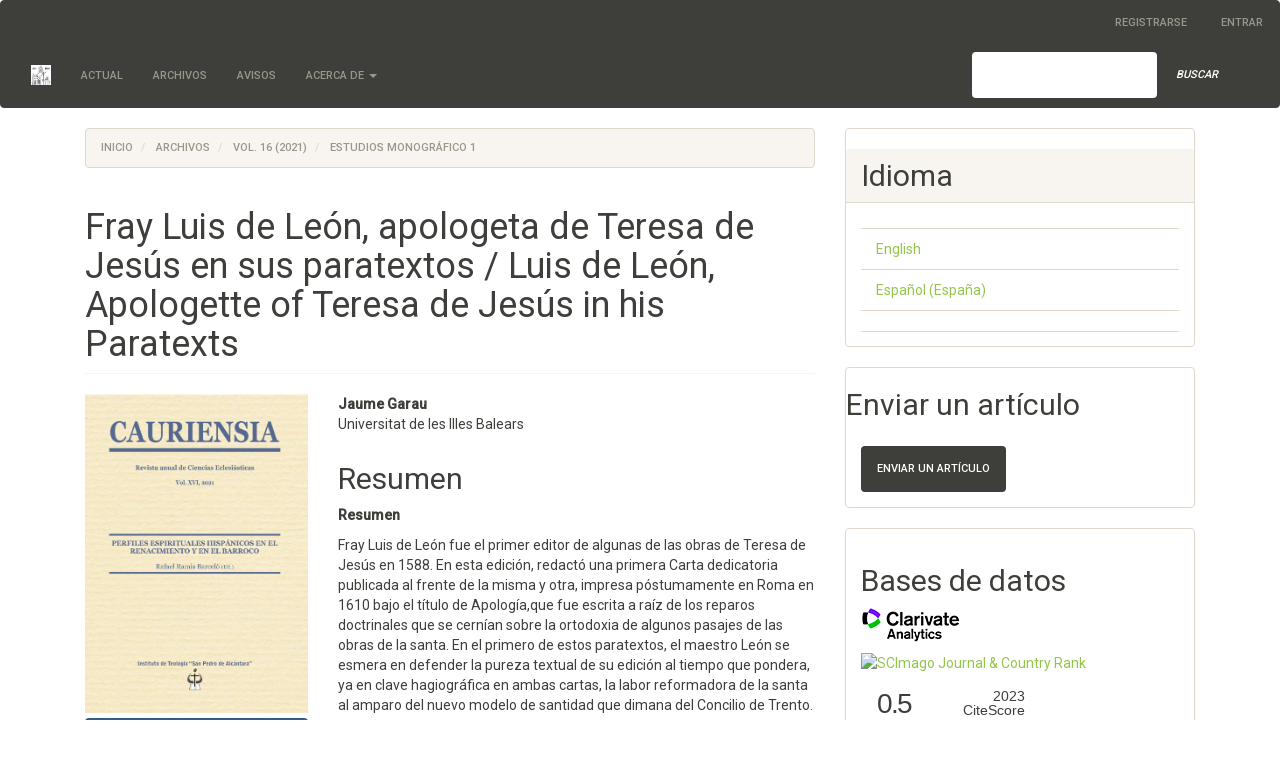

--- FILE ---
content_type: text/html; charset=utf-8
request_url: https://www.cauriensia.es/index.php/cauriensia/article/view/486
body_size: 14723
content:


<!DOCTYPE html>
<html lang="es-ES" xml:lang="es-ES">
<head>
	<meta charset="utf-8">
	<meta name="viewport" content="width=device-width, initial-scale=1.0, viewport-fit=cover">
	<title>
		Fray Luis de León, apologeta de Teresa de Jesús en sus paratextos / Luis de León, Apologette of Teresa de Jesús in his Paratexts
							| Cauriensia. Revista anual de Ciencias Eclesiásticas
			</title>

	
<link rel="icon" href="https://www.cauriensia.es/public/journals/1/favicon_es_ES.ico">
<meta name="generator" content="Open Journal Systems 3.2.1.4">
<link rel="schema.DC" href="http://purl.org/dc/elements/1.1/" />
<meta name="DC.Creator.PersonalName" content="Jaume Garau"/>
<meta name="DC.Date.dateSubmitted" scheme="ISO8601" content="2021-12-21"/>
<meta name="DC.Date.issued" scheme="ISO8601" content="2021-12-21"/>
<meta name="DC.Date.modified" scheme="ISO8601" content="2022-04-08"/>
<meta name="DC.Description" xml:lang="es" content="ResumenFray Luis de León fue el primer editor de algunas de las obras de Teresa de Jesús en 1588. En esta edición, redactó una primera Carta dedicatoria publicada al frente de la misma y otra, impresa póstumamente en Roma en 1610 bajo el título de Apología,que fue escrita a raíz de los reparos doctrinales que se cernían sobre la ortodoxia de algunos pasajes de las obras de la santa. En el primero de estos paratextos, el maestro León se esmera en defender la pureza textual de su edición al tiempo que pondera, ya en clave hagiográfica en ambas cartas, la labor reformadora de la santa al amparo del nuevo modelo de santidad que dimana del Concilio de Trento.Palabras clave: Luis de León, apología, ortodoxia, Teresa de Jesús, paratextos, Trento, santos. AbstractFray Luis de León was the first editor of some of the works of Teresa de Jesús in 1588. For this edition, he crafted a Dedicatory Letter published in its preliminary materials, and then another published posthumously in Rome in 1610, with the title Apología. It was written in order to address some of the doctrinal objections that loomed over the orthodoxy of some passages of Saint Theresa’s works. In the first of these paratexts, Fray Luis takes great pains to defend the textual purity of his edition, and at the same time ponders, albeit in a hagiographic code in both letters, the reforming labor of the Saint, under the protection offered by the new model of saintliness emanating from the Council of Trent.Keywords: Luis de León, Apology, Orthodoxy, Teresa de Jesús, Paratexts, Trent, SaintsOrcid:  https://orcid.org/0000-0001-9522-8478Doi: https://doi.org/10.17398/2340-4256.16.87"/>
<meta name="DC.Format" scheme="IMT" content="application/pdf"/>
<meta name="DC.Identifier" content="486"/>
<meta name="DC.Identifier.pageNumber" content="87-108"/>
<meta name="DC.Identifier.DOI" content="10.17398/2340-4256.16.87"/>
<meta name="DC.Identifier.URI" content="https://www.cauriensia.es/index.php/cauriensia/article/view/486"/>
<meta name="DC.Language" scheme="ISO639-1" content="es"/>
<meta name="DC.Rights" content="Derechos de autor 2021 CAURIENSIA. Revista anual de Ciencias Eclesiásticas"/>
<meta name="DC.Rights" content=""/>
<meta name="DC.Source" content="Cauriensia. Revista anual de Ciencias Eclesiásticas"/>
<meta name="DC.Source.ISSN" content="2340-4256"/>
<meta name="DC.Source.Volume" content="16"/>
<meta name="DC.Source.URI" content="https://www.cauriensia.es/index.php/cauriensia"/>
<meta name="DC.Title" content="Fray Luis de León, apologeta de Teresa de Jesús en sus paratextos / Luis de León, Apologette of Teresa de Jesús in his Paratexts"/>
<meta name="DC.Type" content="Text.Serial.Journal"/>
<meta name="DC.Type.articleType" content="Estudios Monográfico 1"/>
<meta name="gs_meta_revision" content="1.1"/>
<meta name="citation_journal_title" content="Cauriensia. Revista anual de Ciencias Eclesiásticas"/>
<meta name="citation_journal_abbrev" content="RevCau"/>
<meta name="citation_issn" content="2340-4256"/> 
<meta name="citation_author" content="Jaume Garau"/>
<meta name="citation_author_institution" content="Universitat de les Illes Balears"/>
<meta name="citation_title" content="Fray Luis de León, apologeta de Teresa de Jesús en sus paratextos / Luis de León, Apologette of Teresa de Jesús in his Paratexts"/>
<meta name="citation_language" content="es"/>
<meta name="citation_date" content="2021"/>
<meta name="citation_volume" content="16"/>
<meta name="citation_firstpage" content="87"/>
<meta name="citation_lastpage" content="108"/>
<meta name="citation_doi" content="10.17398/2340-4256.16.87"/>
<meta name="citation_abstract_html_url" content="https://www.cauriensia.es/index.php/cauriensia/article/view/486"/>
<meta name="citation_pdf_url" content="https://www.cauriensia.es/index.php/cauriensia/article/download/486/pdf_93"/>
<meta name="citation_reference" content="Arredondo, María, Piere Soledad, Civil y Michel Moner (coords). Paratex-tos en la literatura española (siglos XV-XVIII). Madrid: Casa de Veláz-quez, 2009."/>
<meta name="citation_reference" content="Bataillon, Marcel. Erasmo y España: Estudios sobre la historia espiritual del siglo XVI. Madrid: Fondo de Cultura Económica, 1986."/>
<meta name="citation_reference" content="Belda, Juan. La Escuela de Salamanca y la renovación de la teología en el siglo XVI. Madrid: Biblioteca de Autores Cristianos, 2000."/>
<meta name="citation_reference" content="Beltrán de Heredia, Vicente. “Un grupo de visionarios y pseudoprofetas durante los últimos años de Felipe II”. Revista Española de Teología 8 (1947): 373-397."/>
<meta name="citation_reference" content="Beltrán de Heredia, Vicente. “Un grupo de visionarios y psudoprofetas durante los últimos años de Felipe II y repercusión de ello sobre la memoria de Santa Teresa”. Revista Española de Teología 8 (1947): 483-534."/>
<meta name="citation_reference" content="Cano, Melchor. De locis theologicis. Edición de Juan Belda Plans. Madrid: Biblioteca de Autores Cristianos, 2006."/>
<meta name="citation_reference" content="Ciruelo, Pedro. Reprobación de las supersticiones y hechicerías. Medina del Campo: Guillermo de Millis, 1551."/>
<meta name="citation_reference" content="Díaz Martín, José Manuel. “De los Libros de la Madre Teresa a La perfecta casada. La intimidad entre Teresa de Jesús y Luis de León”. Bulletin of Hispanic Studies 93, n. 9 (2016): 949-962."/>
<meta name="citation_reference" content="Egido, Teófanes. “Hagiografía y estereotipos de santidad contrarreformista (La manipulación de san Juan de la Cruz)”. Cuadernos de Historia Moderna (2000) 25, monográfico: 61-85."/>
<meta name="citation_reference" content="El Sacrosanto y Ecuménico Concilio de Trento. Barcelona: Ramón Indar, 1847."/>
<meta name="citation_reference" content="Gómez Canseco, Luis. “Estudio”. En Mateo Alemán, Guzmán de Alfarache, edición, estudio y notas de Luis Gómez Canseco, 761-929. Madrid: Real Academia Española, 2012."/>
<meta name="citation_reference" content="Granada, Luis de. Introducción del Símbolo de la Fe. Edición de José Ma-ría Balcells. Madrid: Cátedra, 1989."/>
<meta name="citation_reference" content="Jesús, Teresa de. Libro de la vida, edición, estudio y notas de Fidel Sebas-tián Mediavilla. Madrid: Real Academia, 2014."/>
<meta name="citation_reference" content="Jesús, Tomás de. Suma y compendio de los grados de oración. Roma: Ia-como Mascardo, 1610."/>
<meta name="citation_reference" content="Jesús, Tomás de. Suma y compendio de los grados de oración. Estudio introductorio y edición de Silvano Giordano. Madrid: Ediciones Car-melitanas, 2011."/>
<meta name="citation_reference" content="Lazcano, Rafael. “Fray Luis de León, editor y biógrafo de Teresa de Jesús (1515-1582)”. Analecta Agustiniana 78 (2015): 77-116."/>
<meta name="citation_reference" content="León, Fray Luis de. Obras Castellanas de Fray Luis de León, vol. I. Edi-ción de Félix García. Madrid: Biblioteca de Autores Cristiano, 1957."/>
<meta name="citation_reference" content="León, Fray Luis de. De los nombres de Cristo, edición de Cristóbal Cuevas. Madrid: Cátedra, 1977."/>
<meta name="citation_reference" content="León, Fray Luis de. De los nombres de Cristo. Edición, prólogo y notas de Javier San José Lera. Estudio preliminar de Fernando Lázaro Carreter. Barcelona: Círculo de Lectores, 2008."/>
<meta name="citation_reference" content="Mancho Duque, María Jesús y Prieto, José María (eds.). Fray Luis de León, De la vida, muerte, virtudes y milagros de la Santa Madre Teresa de Jesús. Salamanca: Ediciones Universidad, 2015."/>
<meta name="citation_reference" content="Porqueras, Alberto. El prólogo en el manierismo y barroco españoles. Ma-drid: CSIC, 1968."/>
<meta name="citation_reference" content="Scham, Michael. “Guzmán de Alfarache in Light of San Antonio de Padua: another look at Alemán’s ‘Cosmovisión’”. Bulletin of Spanish Studies 83 (2006): 175-186."/>
<meta name="citation_reference" content="Thompson, Colin P. “’Una elegancia desafeitada’: Fray Luis de León y Teresa de Jesús”. En San Juan de la Cruz and Fray Luis de León. A commemorative International Symposium, editado por M. Malcom Gaylord; F. Márquez Villanueva. 289-298. Newark (Delaware): Juan de la Cuesta, 1996."/>
<meta name="citation_reference" content="VV.AA. “La canonización de 1622 y la santidad en el mundo moderno”. Anuario de Historia de la Iglesia 29 (2020): 15-289."/>
<meta name="citation_reference" content="Vega, Ángel Custodio. “Fray Luis de León (El orador)”. En Historia Gene-ral de las Literaturas Hispánicas II, Guillermo Díaz-Plaja (edi.),II, 590-595. Barcelona: Vergara, 1968."/>
<meta name="citation_reference" content="Vitse, Marc. “Introducción”. Mateo Alemán, San Antonio de Padua. Edi-ción de Henri Guerreiro y Marc Vitse. Introducción de Marc Vitse (La obra completa, 2) 19-91. Madrid/Frankfurt: Iberoamericana/Vervuert, 2014."/>
<meta name="citation_reference" content="Zabaleta, Juan de. El día de fiesta por la mañana y por la tarde. Edición de Cristóbal Cuevas. Madrid: Castalia, 1983."/>

	<link rel="stylesheet" href="https://www.cauriensia.es/index.php/cauriensia/$$$call$$$/page/page/css?name=bootstrapTheme-sandstone" type="text/css" /><link rel="stylesheet" href="https://www.cauriensia.es/plugins/generic/citations/css/citations.css?v=3.2.1.4" type="text/css" /><link rel="stylesheet" href="https://www.cauriensia.es/plugins/generic/orcidProfile/css/orcidProfile.css?v=3.2.1.4" type="text/css" /><link rel="stylesheet" href="https://www.cauriensia.es/plugins/generic/publons/styles/publons.css?v=3.2.1.4" type="text/css" />
</head><body class="pkp_page_article pkp_op_view has_site_logo">
	<div class="pkp_structure_page">

		<nav id="accessibility-nav" class="sr-only" role="navigation" aria-labelled-by="accessible-menu-label">
			<div id="accessible-menu-label">
				Salto rápido al contenido de la página
			</div>
			<ul>
			  <li><a href="#main-navigation">Navegación principal</a></li>
			  <li><a href="#main-content">Contenido principal</a></li>
			  <li><a href="#sidebar">Barra lateral</a></li>
			</ul>
		</nav>

				<header class="navbar navbar-default" id="headerNavigationContainer" role="banner">
			<div class="container-bg">
								<div class="container-fluid">
					<div class="row">
						<nav aria-label="Navegación del usuario">
								<ul id="navigationUser" class="nav nav-pills tab-list pull-right loggedOut">
														<li class=" menu-item-1">
				<a href="https://www.cauriensia.es/index.php/cauriensia/user/register">
					Registrarse
									</a>
							</li>
														<li class=" menu-item-2">
				<a href="https://www.cauriensia.es/index.php/cauriensia/login">
					Entrar
									</a>
							</li>
										</ul>

						</nav>
					</div><!-- .row -->
				</div><!-- .container-fluid -->

				<div class="container-fluid">

					<div class="navbar-header">

												<button type="button" class="navbar-toggle collapsed" data-toggle="collapse" data-target="#nav-menu" aria-expanded="false" aria-controls="navbar">
							<span class="sr-only">Toggle navigation</span>
							<span class="icon-bar"></span>
							<span class="icon-bar"></span>
							<span class="icon-bar"></span>
						</button>

																			<div class="site-name">
																												<a href="																	https://www.cauriensia.es/index.php/index
															" class="navbar-brand navbar-brand-logo">
									<img src="https://www.cauriensia.es/public/journals/1/pageHeaderLogoImage_es_ES.jpg" >
								</a>
																				</div>
						
					</div>

										
											<nav id="nav-menu" class="navbar-collapse collapse" aria-label="Navegación del sitio">
																					<ul id="main-navigation" class="nav navbar-nav ">
														<li class=" menu-item-8">
				<a href="https://www.cauriensia.es/index.php/cauriensia/issue/current">
					Actual
									</a>
							</li>
														<li class=" menu-item-9">
				<a href="https://www.cauriensia.es/index.php/cauriensia/issue/archive">
					Archivos
									</a>
							</li>
														<li class=" menu-item-10">
				<a href="https://www.cauriensia.es/index.php/cauriensia/announcement">
					Avisos
									</a>
							</li>
																					<li class=" menu-item-11 dropdown">
				<a href="https://www.cauriensia.es/index.php/cauriensia/about" class="dropdown-toggle" data-toggle="dropdown" role="button" aria-haspopup="true" aria-expanded="false">
					Acerca de
											<span class="caret"></span>
									</a>
									<ul class="dropdown-menu ">
																					<li class=" menu-item-12">
									<a href="https://www.cauriensia.es/index.php/cauriensia/about">
										Sobre la revista
									</a>
								</li>
																												<li class=" menu-item-13">
									<a href="https://www.cauriensia.es/index.php/cauriensia/about/submissions">
										Envíos
									</a>
								</li>
																												<li class=" menu-item-14">
									<a href="https://www.cauriensia.es/index.php/cauriensia/about/editorialTeam">
										Equipo editorial
									</a>
								</li>
																												<li class=" menu-item-37">
									<a href="https://www.cauriensia.es/index.php/cauriensia/editorialboard">
										Consejo Asesor Científico
									</a>
								</li>
																												<li class=" menu-item-26">
									<a href="https://www.cauriensia.es/index.php/cauriensia/about/editorialPolicies-sectionPolicies">
										Políticas de Sección
									</a>
								</li>
																												<li class=" menu-item-38">
									<a href="https://www.cauriensia.es/index.php/cauriensia/wayver">
										Políticas de Exención
									</a>
								</li>
																												<li class=" menu-item-27">
									<a href="https://www.cauriensia.es/index.php/cauriensia/editorialPolicies-peerReviewProcess">
										Proceso de evaluación por pares
									</a>
								</li>
																												<li class=" menu-item-28">
									<a href="https://www.cauriensia.es/index.php/cauriensia/editorialPolicies-openAccessPolicy">
										Política de acceso abierto
									</a>
								</li>
																												<li class=" menu-item-29">
									<a href="https://www.cauriensia.es/index.php/cauriensia/editorialPolicies-archiving">
										Archivar: Política de preservación digital
									</a>
								</li>
																												<li class=" menu-item-30">
									<a href="https://www.cauriensia.es/index.php/cauriensia/editorialPolicies-instructions">
										Instrucciones para la entrega de originales
									</a>
								</li>
																												<li class=" menu-item-31">
									<a href="https://www.cauriensia.es/index.php/cauriensia/editorialPolicies-custom-1">
										Criterios de Calidad
									</a>
								</li>
																												<li class=" menu-item-32">
									<a href="https://www.cauriensia.es/index.php/cauriensia/editorialPolicies-custom-2">
										Políticas antiplagio
									</a>
								</li>
																												<li class=" menu-item-33">
									<a href="https://www.cauriensia.es/index.php/cauriensia/editorialPolicies-ethics">
										Código ético
									</a>
								</li>
																												<li class=" menu-item-34">
									<a href="https://www.cauriensia.es/index.php/cauriensia/editorialPolicies-protocols">
										Protocolos de interoperabilidad
									</a>
								</li>
																												<li class=" menu-item-35">
									<a href="https://www.cauriensia.es/index.php/cauriensia/editorialPolicies-information">
										Servicios de información
									</a>
								</li>
																												<li class=" menu-item-36">
									<a href="https://www.cauriensia.es/index.php/cauriensia/editorialPolicies-copy">
										Aviso de derechos de autor/a
									</a>
								</li>
																												<li class=" menu-item-15">
									<a href="https://www.cauriensia.es/index.php/cauriensia/about/privacy">
										Declaración de privacidad
									</a>
								</li>
																												<li class=" menu-item-16">
									<a href="https://www.cauriensia.es/index.php/cauriensia/about/contact">
										Contacto
									</a>
								</li>
																		</ul>
							</li>
			</ul>

					

																						<div class="pull-md-right">
									<form class="navbar-form navbar-left" role="search" method="post" action="https://www.cauriensia.es/index.php/cauriensia/search/search">
  <div class="form-group">
    <input class="form-control" name="query" value="" type="text" aria-label="Búsqueda" placeholder="">
  </div>
  <button type="submit" class="btn btn-default"><i class="material-icons">Buscar</i></button>
</form>
								</div>
													</nav>
					
				</div><!-- .pkp_head_wrapper -->
			</div>
		</header><!-- .pkp_structure_head -->

				<div class="pkp_structure_content container">
			<main class="pkp_structure_main col-xs-12 col-sm-10 col-md-8" role="main">

<div class="page page_article">
			<nav class="cmp_breadcrumbs" role="navigation" aria-label="Usted está aquí:">
	<ol class="breadcrumb">
		<li>
			<a href="https://www.cauriensia.es/index.php/cauriensia/index">
				Inicio
			</a>
		</li>
		<li>
			<a href="https://www.cauriensia.es/index.php/cauriensia/issue/archive">
				Archivos
			</a>
		</li>
		<li>
			<a href="https://www.cauriensia.es/index.php/cauriensia/issue/view/Vol.%2016%20%282021%29">
				Vol. 16 (2021)
			</a>
		</li>
		<li class="active">
							Estudios Monográfico 1
					</li>
	</ol>
</nav>
	
		<article class="article-details">

		
	<header>
		<h1 class="page-header">
			Fray Luis de León, apologeta de Teresa de Jesús en sus paratextos / Luis de León, Apologette of Teresa de Jesús in his Paratexts
					</h1>
	</header>

	<div class="row">

		<section class="article-sidebar col-md-4">

						<h2 class="sr-only">Barra lateral del artículo</h2>

										<div class="cover-image">
											<a href="https://www.cauriensia.es/index.php/cauriensia/issue/view/Vol.%2016%20%282021%29">
							<img
								class="img-responsive"
								src="https://www.cauriensia.es/public/journals/1/cover_issue_28_es_ES.png"
								alt=""
							>
						</a>
									</div>
			
										<div class="download">
																		
	
		

<a class="galley-link btn btn-primary pdf" role="button" href="https://www.cauriensia.es/index.php/cauriensia/article/view/486/pdf_93">

		
	PDF

	</a>
																				</div>
			
			<div class="list-group">

								
																																														<div class="list-group-item doi">
														<strong>DOI:</strong>
							<a href="https://doi.org/10.17398/2340-4256.16.87">
								https://doi.org/10.17398/2340-4256.16.87
							</a>
						</div>
																															
											</div>

		</section><!-- .article-sidebar -->

		<div class="col-md-8">
			<section class="article-main">

								<h2 class="sr-only">Contenido principal del artículo</h2>

									<div class="authors">
													<div class="author">
								<strong>Jaume Garau</strong>
																	<div class="article-author-affilitation">
										Universitat de les Illes Balears
									</div>
																							</div>
											</div>
				
													<div class="article-summary" id="summary">
						<h2>Resumen</h2>
						<div class="article-abstract">
							<p><strong>Resumen</strong></p><p>Fray Luis de León fue el primer editor de algunas de las obras de Teresa de Jesús en 1588. En esta edición, redactó una primera Carta dedicatoria publicada al frente de la misma y otra, impresa póstumamente en Roma en 1610 bajo el título de Apología,que fue escrita a raíz de los reparos doctrinales que se cernían sobre la ortodoxia de algunos pasajes de las obras de la santa. En el primero de estos paratextos, el maestro León se esmera en defender la pureza textual de su edición al tiempo que pondera, ya en clave hagiográfica en ambas cartas, la labor reformadora de la santa al amparo del nuevo modelo de santidad que dimana del Concilio de Trento.</p><p><strong><em>Palabras clave</em></strong>: Luis de León, apología, ortodoxia, Teresa de Jesús, paratextos, Trento, santos.</p><p> </p><p><strong>Abstract</strong></p><p>Fray Luis de León was the first editor of some of the works of Teresa de Jesús in 1588. For this edition, he crafted a Dedicatory Letter published in its preliminary materials, and then another published posthumously in Rome in 1610, with the title Apología. It was written in order to address some of the doctrinal objections that loomed over the orthodoxy of some passages of Saint Theresa’s works. In the first of these paratexts, Fray Luis takes great pains to defend the textual purity of his edition, and at the same time ponders, albeit in a hagiographic code in both letters, the reforming labor of the Saint, under the protection offered by the new model of saintliness emanating from the Council of Trent.</p><p><strong><em>Keywords</em></strong>: Luis de León, Apology, Orthodoxy, Teresa de Jesús, Paratexts, Trent, Saints</p><p><strong>Orcid:</strong>  <a href="https://orcid.org/0000-0001-9522-8478">https://orcid.org/0000-0001-9522-8478</a></p><strong>Doi:</strong> <a href="https://doi.org/10.17398/2340-4256.16.87">https://doi.org/10.17398/2340-4256.16.87</a>
						</div>
					</div>
				
				<div class="item downloads_chart">
	<h3 class="label">
		Descargas
	</h3>
	<div class="value">
		<canvas class="usageStatsGraph" data-object-type="Submission" data-object-id="486"></canvas>
		<div class="usageStatsUnavailable" data-object-type="Submission" data-object-id="486">
			Los datos de descargas todavía no están disponibles.
		</div>
	</div>
</div>


			</section><!-- .article-main -->

			<section class="article-more-details">

								<h2 class="sr-only">Detalles del artículo</h2>

													<div class="panel panel-default how-to-cite">
						<div class="panel-heading">
							Cómo citar
						</div>
						<div class="panel-body">
							<div id="citationOutput" role="region" aria-live="polite">
								<div class="csl-bib-body">
  <div class="csl-entry">Garau, J. (2021). Fray Luis de León, apologeta de Teresa de Jesús en sus paratextos / Luis de León, Apologette of Teresa de Jesús in his Paratexts. <i>Cauriensia. Revista Anual De Ciencias Eclesiásticas</i>, <i>16</i>, 87–108. https://doi.org/10.17398/2340-4256.16.87</div>
</div>
							</div>
							<div class="btn-group">
							  <button type="button" class="btn btn-default dropdown-toggle" data-toggle="dropdown" aria-controls="cslCitationFormats">
							    Más formatos de cita
									<span class="caret"></span>
							  </button>
							  <ul class="dropdown-menu" role="menu">
																			<li>
											<a
												aria-controls="citationOutput"
												href="https://www.cauriensia.es/index.php/cauriensia/citationstylelanguage/get/acm-sig-proceedings?submissionId=486&amp;publicationId=455"
												data-load-citation
												data-json-href="https://www.cauriensia.es/index.php/cauriensia/citationstylelanguage/get/acm-sig-proceedings?submissionId=486&amp;publicationId=455&amp;return=json"
											>
												ACM
											</a>
										</li>
																			<li>
											<a
												aria-controls="citationOutput"
												href="https://www.cauriensia.es/index.php/cauriensia/citationstylelanguage/get/acs-nano?submissionId=486&amp;publicationId=455"
												data-load-citation
												data-json-href="https://www.cauriensia.es/index.php/cauriensia/citationstylelanguage/get/acs-nano?submissionId=486&amp;publicationId=455&amp;return=json"
											>
												ACS
											</a>
										</li>
																			<li>
											<a
												aria-controls="citationOutput"
												href="https://www.cauriensia.es/index.php/cauriensia/citationstylelanguage/get/apa?submissionId=486&amp;publicationId=455"
												data-load-citation
												data-json-href="https://www.cauriensia.es/index.php/cauriensia/citationstylelanguage/get/apa?submissionId=486&amp;publicationId=455&amp;return=json"
											>
												APA
											</a>
										</li>
																			<li>
											<a
												aria-controls="citationOutput"
												href="https://www.cauriensia.es/index.php/cauriensia/citationstylelanguage/get/associacao-brasileira-de-normas-tecnicas?submissionId=486&amp;publicationId=455"
												data-load-citation
												data-json-href="https://www.cauriensia.es/index.php/cauriensia/citationstylelanguage/get/associacao-brasileira-de-normas-tecnicas?submissionId=486&amp;publicationId=455&amp;return=json"
											>
												ABNT
											</a>
										</li>
																			<li>
											<a
												aria-controls="citationOutput"
												href="https://www.cauriensia.es/index.php/cauriensia/citationstylelanguage/get/chicago-author-date?submissionId=486&amp;publicationId=455"
												data-load-citation
												data-json-href="https://www.cauriensia.es/index.php/cauriensia/citationstylelanguage/get/chicago-author-date?submissionId=486&amp;publicationId=455&amp;return=json"
											>
												Chicago
											</a>
										</li>
																			<li>
											<a
												aria-controls="citationOutput"
												href="https://www.cauriensia.es/index.php/cauriensia/citationstylelanguage/get/harvard-cite-them-right?submissionId=486&amp;publicationId=455"
												data-load-citation
												data-json-href="https://www.cauriensia.es/index.php/cauriensia/citationstylelanguage/get/harvard-cite-them-right?submissionId=486&amp;publicationId=455&amp;return=json"
											>
												Harvard
											</a>
										</li>
																			<li>
											<a
												aria-controls="citationOutput"
												href="https://www.cauriensia.es/index.php/cauriensia/citationstylelanguage/get/ieee?submissionId=486&amp;publicationId=455"
												data-load-citation
												data-json-href="https://www.cauriensia.es/index.php/cauriensia/citationstylelanguage/get/ieee?submissionId=486&amp;publicationId=455&amp;return=json"
											>
												IEEE
											</a>
										</li>
																			<li>
											<a
												aria-controls="citationOutput"
												href="https://www.cauriensia.es/index.php/cauriensia/citationstylelanguage/get/modern-language-association?submissionId=486&amp;publicationId=455"
												data-load-citation
												data-json-href="https://www.cauriensia.es/index.php/cauriensia/citationstylelanguage/get/modern-language-association?submissionId=486&amp;publicationId=455&amp;return=json"
											>
												MLA
											</a>
										</li>
																			<li>
											<a
												aria-controls="citationOutput"
												href="https://www.cauriensia.es/index.php/cauriensia/citationstylelanguage/get/turabian-fullnote-bibliography?submissionId=486&amp;publicationId=455"
												data-load-citation
												data-json-href="https://www.cauriensia.es/index.php/cauriensia/citationstylelanguage/get/turabian-fullnote-bibliography?submissionId=486&amp;publicationId=455&amp;return=json"
											>
												Turabian
											</a>
										</li>
																			<li>
											<a
												aria-controls="citationOutput"
												href="https://www.cauriensia.es/index.php/cauriensia/citationstylelanguage/get/vancouver?submissionId=486&amp;publicationId=455"
												data-load-citation
												data-json-href="https://www.cauriensia.es/index.php/cauriensia/citationstylelanguage/get/vancouver?submissionId=486&amp;publicationId=455&amp;return=json"
											>
												Vancouver
											</a>
										</li>
																  </ul>
							</div>
						</div>
					</div>
				
																																																																															
								<div class="panel panel-default issue">
					<div class="panel-heading">
						Número
					</div>
					<div class="panel-body">
						<a class="title" href="https://www.cauriensia.es/index.php/cauriensia/issue/view/Vol.%2016%20%282021%29">
							Vol. 16 (2021)
						</a>

					</div>
				</div>

									<div class="panel panel-default section">
						<div class="panel-heading">
							Sección
						</div>
						<div class="panel-body">
							Estudios Monográfico 1
						</div>
					</div>
				
													<div class="panel panel-default copyright">
						<div class="panel-body">
														<div class="grid_2 alpha">El Instituto Teológico de Cáceres (la editorial) conserva los derechos patrimoniales (copyright) de las obras publicadas en <em>Cauriensia. Revista anual de Ciencias Eclesiásticas<br /></em>
<p>Está permitida la reutilización del contenido bajo una licencia:</p>
<p><img src="http://cauriensia.es/public/site/images/migueldioce/ccby1.png" alt="" width="88" height="31" /></p>
</div>
<p><strong>Reconocimiento <br />CC BY</strong></p>
<p>Esta licencia permite a otros distribuir, mezclar, ajustar y construir a partir de su obra, incluso con fines comerciales, siempre que le sea reconocida la autoría de la creación original. Esta es la licencia más servicial de las ofrecidas. Recomendada para una máxima difusión y utilización de los materiales sujetos a la licencia.</p>
<p><a href="https://creativecommons.org/licenses/by/4.0/deed.en"><span class="cc-license-title">Attribution 4.0 International</span> <span class="cc-license-identifier"> (CC BY 4.0) </span></a></p>
						</div>
					</div>
				
																																									<div class="panel panel-default author-bios">
						<div class="panel-heading">
															Biografía del autor/a
													</div>
						<div class="panel-body">
																								<div class="media biography">
										<div class="media-body">
											<h3 class="media-heading biography-author">
																																																			Jaume Garau, <span class="affiliation">Universitat de les Illes Balears</span>
																							</h3>
											Jaume Garau (Mallorca – España, 1958). Catedrático de Literatura Española. Instituto de  Estudios Hispánicos en la Modernidad (IEHM), Unidad asociada al CSIC. Universitat de les Illes Balears, España.Dirección: Edificio Ramón Llull, Universitat de les Illes Balears, Ctra. de Valldemossa, km. 7.5 Palma de Mallorca. Tel: 971173329, E-mail: jgarau@uib.es. Orcid: <a href="https://orcid.org/0000-0001-9522-8478">https://orcid.org/0000-0001-9522-8478</a>.
										</div>
									</div>
																					</div>
					</div>
				
				<div class="item citations-container" data-image-path="https://www.cauriensia.es/plugins/generic/citations/images/" data-citations-url="https://www.cauriensia.es/index.php/cauriensia/citations/get?citationsId=10.17398%2F2340-4256.16.87&amp;citationsShowList=1&amp;citationsProvider=scopus"
     data-citations-provider="scopus" data-citations-total="1" data-citations-list="1"
     data-show-google="1" data-show-pmc="1">
	<div id="citations-loader"></div>
	<div class="citations-count">
		<div class="citations-count-crossref">
			<img class="img-fluid" src="https://www.cauriensia.es/plugins/generic/citations/images/crossref.png" alt="Crossref"/>
			<div class="badge_total"></div>
		</div>
		<div class="citations-count-scopus">
			<img src="https://www.cauriensia.es/plugins/generic/citations/images/scopus.png" alt="Scopus"/>
			<br/>
			<span class="badge_total"></span>
		</div>
		<div class="citations-count-google">
			<a href="https://scholar.google.com/scholar?q=10.17398/2340-4256.16.87" target="_blank" rel="noreferrer">
				<img src="https://www.cauriensia.es/plugins/generic/citations/images/scholar.png" alt="Google Scholar"/>
			</a>
		</div>
		<div class="citations-count-pmc">
			<a href="http://europepmc.org/search?scope=fulltext&query=(REF:10.17398/2340-4256.16.87)" target="_blank" rel="noreferrer">
				<img src="https://www.cauriensia.es/plugins/generic/citations/images/pmc.png" alt="Europe PMC"/>
				<br/>
				<span class="badge_total"></span>
			</a>
		</div>
	</div>
	<div class="citations-list"></div>
    		<style>
			.citations-container {
				overflow-y: auto;
				overflow-x: hidden;
				max-height: 4px;
			}
		</style>
    </div>
<div class="item addthis">
	<div class="value">
		<!-- AddThis Button BEGIN -->
		 			<div class="addthis_toolbox addthis_default_style ">
			<a class="addthis_button_preferred_1"></a>
			<a class="addthis_button_preferred_2"></a>
			<a class="addthis_button_preferred_3"></a>
			<a class="addthis_button_preferred_4"></a>
			<a class="addthis_button_compact"></a>
			<a class="addthis_counter addthis_bubble_style"></a>
			</div>
			<script type="text/javascript" src="//s7.addthis.com/js/250/addthis_widget.js#pubid="></script>
				<!-- AddThis Button END -->
	</div>
</div>


													<div class="article-references">
						<h2>Citas</h2>
						<div class="article-references-content">
																								<p>Arredondo, María, Piere Soledad, Civil y Michel Moner (coords). Paratex-tos en la literatura española (siglos XV-XVIII). Madrid: Casa de Veláz-quez, 2009. </p>
																	<p>Bataillon, Marcel. Erasmo y España: Estudios sobre la historia espiritual del siglo XVI. Madrid: Fondo de Cultura Económica, 1986. </p>
																	<p>Belda, Juan. La Escuela de Salamanca y la renovación de la teología en el siglo XVI. Madrid: Biblioteca de Autores Cristianos, 2000. </p>
																	<p>Beltrán de Heredia, Vicente. “Un grupo de visionarios y pseudoprofetas durante los últimos años de Felipe II”. Revista Española de Teología 8 (1947): 373-397. </p>
																	<p>Beltrán de Heredia, Vicente. “Un grupo de visionarios y psudoprofetas durante los últimos años de Felipe II y repercusión de ello sobre la memoria de Santa Teresa”. Revista Española de Teología 8 (1947): 483-534. </p>
																	<p>Cano, Melchor. De locis theologicis. Edición de Juan Belda Plans. Madrid: Biblioteca de Autores Cristianos, 2006. </p>
																	<p>Ciruelo, Pedro. Reprobación de las supersticiones y hechicerías. Medina del Campo: Guillermo de Millis, 1551. </p>
																	<p>Díaz Martín, José Manuel. “De los Libros de la Madre Teresa a La perfecta casada. La intimidad entre Teresa de Jesús y Luis de León”. Bulletin of Hispanic Studies 93, n. 9 (2016): 949-962. </p>
																	<p>Egido, Teófanes. “Hagiografía y estereotipos de santidad contrarreformista (La manipulación de san Juan de la Cruz)”. Cuadernos de Historia Moderna (2000) 25, monográfico: 61-85. </p>
																	<p>El Sacrosanto y Ecuménico Concilio de Trento. Barcelona: Ramón Indar, 1847. </p>
																	<p>Gómez Canseco, Luis. “Estudio”. En Mateo Alemán, Guzmán de Alfarache, edición, estudio y notas de Luis Gómez Canseco, 761-929. Madrid: Real Academia Española, 2012. </p>
																	<p>Granada, Luis de. Introducción del Símbolo de la Fe. Edición de José Ma-ría Balcells. Madrid: Cátedra, 1989. </p>
																	<p>Jesús, Teresa de. Libro de la vida, edición, estudio y notas de Fidel Sebas-tián Mediavilla. Madrid: Real Academia, 2014. </p>
																	<p>Jesús, Tomás de. Suma y compendio de los grados de oración. Roma: Ia-como Mascardo, 1610. </p>
																	<p>Jesús, Tomás de. Suma y compendio de los grados de oración. Estudio introductorio y edición de Silvano Giordano. Madrid: Ediciones Car-melitanas, 2011. </p>
																	<p>Lazcano, Rafael. “Fray Luis de León, editor y biógrafo de Teresa de Jesús (1515-1582)”. Analecta Agustiniana 78 (2015): 77-116. </p>
																	<p>León, Fray Luis de. Obras Castellanas de Fray Luis de León, vol. I. Edi-ción de Félix García. Madrid: Biblioteca de Autores Cristiano, 1957. </p>
																	<p>León, Fray Luis de. De los nombres de Cristo, edición de Cristóbal Cuevas. Madrid: Cátedra, 1977. </p>
																	<p>León, Fray Luis de. De los nombres de Cristo. Edición, prólogo y notas de Javier San José Lera. Estudio preliminar de Fernando Lázaro Carreter. Barcelona: Círculo de Lectores, 2008. </p>
																	<p>Mancho Duque, María Jesús y Prieto, José María (eds.). Fray Luis de León, De la vida, muerte, virtudes y milagros de la Santa Madre Teresa de Jesús. Salamanca: Ediciones Universidad, 2015. </p>
																	<p>Porqueras, Alberto. El prólogo en el manierismo y barroco españoles. Ma-drid: CSIC, 1968. </p>
																	<p>Scham, Michael. “Guzmán de Alfarache in Light of San Antonio de Padua: another look at Alemán’s ‘Cosmovisión’”. Bulletin of Spanish Studies 83 (2006): 175-186. </p>
																	<p>Thompson, Colin P. “’Una elegancia desafeitada’: Fray Luis de León y Teresa de Jesús”. En San Juan de la Cruz and Fray Luis de León. A commemorative International Symposium, editado por M. Malcom Gaylord; F. Márquez Villanueva. 289-298. Newark (Delaware): Juan de la Cuesta, 1996. </p>
																	<p>VV.AA. “La canonización de 1622 y la santidad en el mundo moderno”. Anuario de Historia de la Iglesia 29 (2020): 15-289. </p>
																	<p>Vega, Ángel Custodio. “Fray Luis de León (El orador)”. En Historia Gene-ral de las Literaturas Hispánicas II, Guillermo Díaz-Plaja (edi.),II, 590-595. Barcelona: Vergara, 1968. </p>
																	<p>Vitse, Marc. “Introducción”. Mateo Alemán, San Antonio de Padua. Edi-ción de Henri Guerreiro y Marc Vitse. Introducción de Marc Vitse (La obra completa, 2) 19-91. Madrid/Frankfurt: Iberoamericana/Vervuert, 2014. </p>
																	<p>Zabaleta, Juan de. El día de fiesta por la mañana y por la tarde. Edición de Cristóbal Cuevas. Madrid: Castalia, 1983. </p>
																					</div>
					</div>
				
			</section><!-- .article-details -->
		</div><!-- .col-md-8 -->
	</div><!-- .row -->

</article>

	<div id="articlesBySimilarityList">
			<h3>Artículos similares</h3>

		<ul>
																							<li>
											María Elisa Estévez López,
										<a href="https://www.cauriensia.es/index.php/cauriensia/article/view/517">
						Desafíos éticos de la comunicación en la Carta de Santiago
					</a>,
					<a href="https://www.cauriensia.es/index.php/cauriensia/issue/view/29">
						Cauriensia. Revista anual de Ciencias Eclesiásticas: Vol. 17 (2022)
					</a>
				</li>
					</ul>
		<p id="articlesBySimilarityPages">
			
		</p>
		<p id="articlesBySimilaritySearch">
						También puede {advancedSearchLink} para este artículo.
		</p>
	</div>
<div id="articlesBySameAuthorList">
				</div>


</div><!-- .page -->

	</main>

									<aside id="sidebar" class="pkp_structure_sidebar left col-xs-12 col-sm-2 col-md-4" role="complementary" aria-label="Barra lateral">
				 
<div class="pkp_block block_language">
	<h2 class="title">
		Idioma
	</h2>

	<div class="content">
		<ul>
							<li class="locale_en_US" lang="en-US">
					<a href="https://www.cauriensia.es/index.php/cauriensia/user/setLocale/en_US?source=%2Findex.php%2Fcauriensia%2Farticle%2Fview%2F486">
						English
					</a>
				</li>
							<li class="locale_es_ES current" lang="es-ES">
					<a href="https://www.cauriensia.es/index.php/cauriensia/user/setLocale/es_ES?source=%2Findex.php%2Fcauriensia%2Farticle%2Fview%2F486">
						Español (España)
					</a>
				</li>
							<li class="locale_gl_ES" lang="gl-ES">
					<a href="https://www.cauriensia.es/index.php/cauriensia/user/setLocale/gl_ES?source=%2Findex.php%2Fcauriensia%2Farticle%2Fview%2F486">
						
					</a>
				</li>
					</ul>
	</div>
</div><!-- .block_language -->
<div class="pkp_block block_make_submission">
	<h2 class="pkp_screen_reader">
		Enviar un artículo
	</h2>

	<div class="content">
		<a class="block_make_submission_link" href="https://www.cauriensia.es/index.php/cauriensia/about/submissions">
			Enviar un artículo
		</a>
	</div>
</div>
<div class="pkp_block block_custom" id="customblock-BasedeDatos">
	<div class="content">
		<h2>Bases de datos</h2>
<p><a href="https://mjl.clarivate.com://search-results?issn=1886-4945&amp;hide_exact_match_fl=true&amp;utm_source=mjl&amp;utm_medium=share-by-link&amp;utm_campaign=journal-profile-share-this-journal"><img src="http://revistas.upcomillas.es/public/site/images/ana_martin/trlogo3.jpg" alt=""></a></p>
<p><a title="SCImago Journal &amp; Country Rank" href="https://www.scimagojr.com/journalsearch.php?q=21100226416&amp;tip=sid&amp;exact=no"><img src="https://www.scimagojr.com/journal_img.php?id=21100226416" alt="SCImago Journal &amp; Country Rank" border="0"></a></p>
<div style="height: 100px; width: 180px; font-family: Arial, Verdana, helvetica, sans-serif; background-color: #ffffff; display: inline-block;">
<div style="padding: 0px 16px;">
<div style="padding-top: 3px; line-height: 1;">
<div style="float: left; font-size: 28px;"><span id="citescoreVal" style="letter-spacing: -2px; display: inline-block; padding-top: 7px; line-height: .75;">0.5</span></div>
<div style="float: right; font-size: 14px; padding-top: 3px; text-align: right;"><span id="citescoreYearVal" style="display: block;">2023</span>CiteScore</div>
</div>
<div style="clear: both;">&nbsp;</div>
<div style="padding-top: 3px;">
<div style="height: 4px; background-color: #dcdcdc;">
<div id="percentActBar" style="height: 4px; background-color: #0056d6; width: 63%;">&nbsp;</div>
</div>
<div style="font-size: 11px;"><span id="citescorePerVal">63rd percentile</span></div>
</div>
<div style="font-size: 12px; text-align: right;">Powered by &nbsp;<img style="width: 50px; height: 15px;" src="https://www.scopus.com/static/images/scopusLogoOrange.svg" alt="Scopus"></div>
</div>
<div style="font-size: 12px; text-align: right;">&nbsp;</div>
<p><img src="https://www.cauriensia.es/public/site/images/migueldioce/screenshot-2024-08-06-at-13-37-40-revistas-calidad-fecyt.png" alt="" width="193" height="317"></p>
<p><a href="https://doaj.org/search?source=%7B%22query%22%3A%20%7B%22query_string%22%3A%20%7B%22query%22%3A%20%22cauriensia%22%2C%20%22default_operator%22%3A%20%22AND%22%7D%7D%7D&amp;ref=homepage-box#.WwplmoWGYQ4"><img src="http://revistas.upcomillas.es/public/site/images/ana_martin/logo_cropped1.jpg" alt=""></a>&nbsp;&nbsp;&nbsp;&nbsp;&nbsp;</p>
<p>&nbsp;<a href="https://dbh.nsd.uib.no/publiseringskanaler/erihplus/periodical/info.action?id=484809"><img src="http://revistas.upcomillas.es/public/site/images/ana_martin/erihplus_465x121_invert3.jpg" alt=""></a>&nbsp;&nbsp;&nbsp;&nbsp;&nbsp;&nbsp;&nbsp;</p>
<p>&nbsp;<a href="https://www.tsv.fi/julkaisufoorumi/haku.php?nimeke=cauriensia&amp;konferenssilyh=&amp;issn=&amp;tyyppi=kaikki&amp;kieli=&amp;maa=&amp;wos=&amp;scopus=&amp;nappi=Search"><img src="/public/site/images/manuel/finnish.png" alt="" width="95" height="26"></a>&nbsp;&nbsp;&nbsp;</p>
<p>&nbsp;&nbsp;<a href="https://dialnet.unirioja.es/servlet/revista?codigo=7607"><img src="http://revistas.upcomillas.es/public/site/images/ana_martin/dialnetplus.png.pagespeed_.ce_.jpg" alt=""></a>&nbsp; &nbsp;</p>
<p><a href="http://www.latindex.org/latindex/ficha?folio=15343"><img src="/public/site/images/manuel/Latindex.jpg" alt="" width="95" height="&quot;95/"></a></p>
<p><a href="http://miar.ub.edu/issn/1886-4945"><span style="font-size: small;"><img src="/public/site/images/manuel/logo_Miar.png" alt="" width="95" height="&quot;95/"></span></a><br>&nbsp;<a href="https://www.accesoabierto.net/dulcinea/ficha1500"><img src="/public/site/images/manuel/dulcinea1.png" alt=""></a>&nbsp;</p>
<p><a href="https://boga.agaur.gencat.cat/agaur_boga/AppJava/FlowControl?cmd=CercaRevistesRevCmd&amp;view=VCercaRevistesRev&amp;procedencia=CercaRevistes&amp;Submit=Cercar&amp;rev_titol=cauriensia&amp;rev_issn=&amp;rev_ambit=&amp;rev_valoracio=T"><img src="/public/site/images/manuel/logo_CARHUS.jpg" alt=""></a>&nbsp;</p>
<p><a href="https://indices.app.csic.es/bddoc-internet/pages/mtorevistas/ConsultaRevistas.html"><img src="/public/site/images/migueldioce/logoInDICEs_2.png" alt=""></a></p>
<p>&nbsp;</p>
<p><a href="https://rzblx1.uni-regensburg.de/ezeit/searchres.phtml?bibid=AAAAA&amp;colors=7&amp;lang=en&amp;jq_type1=QS&amp;jq_term1=cauriensia"><img src="/public/site/images/manuel/Electronic_jounal.png" alt=""></a>&nbsp;<a href="http://www.journal-scholar-metrics.infoec3.es/layout.php?id=journal&amp;j_name=Cauriensia"><img src="/public/site/images/manuel/Journal_Scholar_Metrics.jpg" alt=""></a></p>
<p><a href="https://portal.issn.org/api/search?search[]=MUST=default=Cauriensia&amp;search_id=4556447"><img class="item-result-logo-horizontal hidden-mobile" src="https://portal.issn.org/sites/all/themes/customissn/img/search-result-logo-horizontal-TEST.jpg" alt="logo ROAD" width="95" height="&quot;95/"></a></p>
<p><a href="https://sucupira.capes.gov.br/sucupira/public/consultas/coleta/veiculoPublicacaoQualis/listaConsultaGeralPeriodicos.jsf"><img src="/public/site/images/manuel/Capes.png" alt="" width="95" height="&quot;95/"></a></p>
<p><strong>CIRC CC.SS.: B</strong></p>
<p><strong>CIRC CC: Humanas: A</strong></p>
<p><strong><a href="https://clasificacioncirc.es/resultados_busqueda?_pag=1&amp;_busqueda2=cauriensia"><img src="/public/site/images/manuel/CIRC5.png" alt="" width="56" height="47"></a></strong></p>
</div>
	</div>
</div>
<div class="pkp_block block_browse">
	<h2 class="title">
		Navegar
	</h2>

	<nav class="content" role="navigation" aria-label="Navegar">
		<ul>
					</ul>
	</nav>
</div><!-- .block_browse -->
<div class="pkp_block block_Keywordcloud">
	<h2 class="title">Palabras clave</h2>
	<div class="content" id='wordcloud'></div>

	<script>
		function randomColor() {
			var cores = ['#1f77b4', '#ff7f0e', '#2ca02c', '#d62728', '#9467bd', '#8c564b', '#e377c2', '#7f7f7f', '#bcbd22', '#17becf'];
			return cores[Math.floor(Math.random()*cores.length)];
		}

					document.addEventListener("DOMContentLoaded", function() {
				var keywords = [{"text":"postverdad","size":1},{"text":"migraci\u00f3n","size":1},{"text":"alemania, discriminaci\u00f3n racial, igualdad, racial profiling.","size":1},{"text":"pastor de hermas","size":1},{"text":"marginalidad","size":1},{"text":"integraci\u00f3n","size":1},{"text":"ricos","size":1},{"text":"ciudadan\u00eda virtual","size":1},{"text":"teolog\u00eda b\u00edblica","size":1},{"text":"banco mundial","size":1},{"text":"fondo monetario internacional","size":1},{"text":"pol\u00edticas educativas","size":1},{"text":"aculturaci\u00f3n","size":1},{"text":"transici\u00f3n etno-socioling\u00fc\u00edstica","size":1},{"text":"biling\u00fcismo","size":1},{"text":"determinismo","size":1},{"text":"gracia","size":1},{"text":"inquisici\u00f3n","size":1},{"text":"nacionalsocialismo, iii reich, vaticano, religi\u00f3n, paganismo","size":1},{"text":"distributismo, doctrina social de la iglesia, igualdad econ\u00f3mica, soberan\u00eda pol\u00edtica","size":1},{"text":"caridad","size":1},{"text":"chile","size":1},{"text":"historiograf\u00eda","size":1},{"text":"instituciones de caridad","size":1},{"text":"educaci\u00f3n intercultural, interculturalidad cr\u00edtica, educaci\u00f3n basada en el lugar.","size":1},{"text":"textualizaci\u00f3n de la diglosia","size":1},{"text":"generatividad, desarrollo humano, educaci\u00f3n integral, legado generacional, docencia, potencial generativo.","size":1},{"text":"lealtad ling\u00fc\u00edstica","size":1},{"text":"investigaci\u00f3n cualitativa","size":1},{"text":"an\u00e1lisis documental","size":1},{"text":"archivo de la universidad pontificia de salamanca","size":1},{"text":"el m\u00e9todo de sempere","size":1},{"text":"gram\u00e1ticas escolares","size":1},{"text":"lenguas en contacto (catal\u00e1n-lat\u00edn-espa\u00f1ol)","size":1},{"text":"mallorca y menorca","size":1},{"text":"conflicto ling\u00fc\u00edstico","size":1},{"text":"encuesta socioling\u00fc\u00edstica","size":1},{"text":"glotopol\u00edtica","size":1},{"text":"normalizaci\u00f3n","size":1},{"text":"poder simb\u00f3lico","size":1},{"text":"patrimonializaci\u00f3n din\u00e1mica","size":1},{"text":"substituci\u00f3n","size":1},{"text":"bernat nadal","size":1},{"text":"catecisme","size":1},{"text":"diego de ledesma","size":1},{"text":"juan d\u00edaz de la guerra","size":1},{"text":"reial c\u00e8dula de 1768","size":1},{"text":"trento","size":1},{"text":"estereotipos ling\u00fc\u00edsticos","size":1},{"text":"lenguas rom\u00e1nicas","size":1}];
				var totalWeight = 0;
				var width = 300;
				var height = 200;
				var transitionDuration = 200;	
				var length_keywords = keywords.length;
				var layout = d3.layout.cloud();

				layout.size([width, height])
					.words(keywords)
					.fontSize(function(d)
					{
						return fontSize(+d.size);
					})
					.on('end', draw);
				
				var svg = d3.select("#wordcloud").append("svg")
					.attr("viewBox", "0 0 " + width + " " + height)	
					.attr("width", '100%');		
				
				function update() {
					var words = layout.words();
					fontSize = d3.scaleLinear().range([16, 34]);
					if (words.length) {
						fontSize.domain([+words[words.length - 1].size || 1, +words[0].size]);
					}
				}
				
				keywords.forEach(function(item,index){totalWeight += item.size;});

				update();

				function draw(words, bounds) {
					var w = layout.size()[0],
						h = layout.size()[1];

					scaling = bounds
						? Math.min(
							w / Math.abs(bounds[1].x - w / 2),
							w / Math.abs(bounds[0].x - w / 2),
							h / Math.abs(bounds[1].y - h / 2),
							h / Math.abs(bounds[0].y - h / 2),
						) / 2
						: 1;

					svg
					.append("g")
					.attr(
						"transform",
						"translate(" + [w >> 1, h >> 1] + ")scale(" + scaling + ")",
					)
					.selectAll("text")
						.data(words)
					.enter().append("text")
						.style("font-size", function(d) { return d.size + "px"; })
						.style("font-family", 'serif')
						.style("fill", randomColor)
						.style('cursor', 'pointer')
						.style('opacity', 0.7)
						.attr('class', 'keyword')
						.attr("text-anchor", "middle")
						.attr("transform", function(d) {
							return "translate(" + [d.x, d.y] + ")rotate(" + d.rotate + ")";
						}) 
						.text(function(d) { return d.text; })
						.on("click", function(d, i){
							window.location = "https://www.cauriensia.es/index.php/cauriensia/search?query=QUERY_SLUG".replace(/QUERY_SLUG/, encodeURIComponent(''+d.text+''));
						})
						.on("mouseover", function(d, i) {
							d3.select(this).transition()
								.duration(transitionDuration)
								.style('font-size',function(d) { return (d.size + 3) + "px"; })
								.style('opacity', 1);
						})
						.on("mouseout", function(d, i) {
							d3.select(this).transition()
								.duration(transitionDuration)
								.style('font-size',function(d) { return d.size + "px"; })
								.style('opacity', 0.7);
						})
						.on('resize', function() { update() });
				}

				layout.start();

			});
			</script>
</div>
<div class="pkp_block block_developed_by">
	<h2 class="pkp_screen_reader">
		Desarrollado por
	</h2>

	<div class="content">
		<a href="http://pkp.sfu.ca/ojs/">
			Open Journal Systems
		</a>
	</div>
</div>
<div class="pkp_block block_information">
	<h2 class="title">Información</h2>
	<div class="content">
		<ul>
							<li>
					<a href="https://www.cauriensia.es/index.php/cauriensia/information/readers">
						Para lectores/as
					</a>
				</li>
										<li>
					<a href="https://www.cauriensia.es/index.php/cauriensia/information/authors">
						Para autores/as
					</a>
				</li>
										<li>
					<a href="https://www.cauriensia.es/index.php/cauriensia/information/librarians">
						Para bibliotecarios/as
					</a>
				</li>
					</ul>
	</div>
</div>
<div class="pkp_block block_web_feed">
	<h2 class="title">Número actual</h2>
	<div class="content">
		<ul>
			<li>
				<a href="https://www.cauriensia.es/index.php/cauriensia/gateway/plugin/WebFeedGatewayPlugin/atom">
					<img src="https://www.cauriensia.es/lib/pkp/templates/images/atom.svg" alt="Logo Atom">
				</a>
			</li>
			<li>
				<a href="https://www.cauriensia.es/index.php/cauriensia/gateway/plugin/WebFeedGatewayPlugin/rss2">
					<img src="https://www.cauriensia.es/lib/pkp/templates/images/rss20_logo.svg" alt="Logo RSS2">
				</a>
			</li>
			<li>
				<a href="https://www.cauriensia.es/index.php/cauriensia/gateway/plugin/WebFeedGatewayPlugin/rss">
					<img src="https://www.cauriensia.es/lib/pkp/templates/images/rss10_logo.svg" alt="Logo RSS1">
				</a>
			</li>
		</ul>
	</div>
</div>
	<style type="text/css">
		.block_announcements_article:not(:last-child) {
			padding-bottom: 1.5em;
			border-bottom: 1px solid;

		}

		.block_announcements_article {
			text-align: left;
		}
	</style>
	<div class="pkp_block block_announcements">
		<h2 class="title">Avisos</h2>
		<div class="content">
							<article class="block_announcements_article">
					<h3 class="block_announcements_article_headline">
						<a href="https://www.cauriensia.es/index.php/cauriensia/announcement/view/1">
							Próximos volúmenes
						</a>
					</h3>
					<time class="block_announcements_article_date" datetime="2016-01-22">
						<strong>enero 22, 2016</strong>
					</time>
					<div class="block_announcements_article_content">
																			<p>La revista <em>Cauriensia </em>amplia su colaboración con el mundo académico. Desde el mes de mayo está coeditada por la Universidad de Extremadura y la Universidad Francisco de Vitoria.</p>
<p><em>Cauriensia </em>es una revista anual que mantiene dos secciones principales: Estudios y Miscelánea y Reseñas. A partir del año 2022 cambia el orden: Miscelánea, Estudios y Reseñas. Se podrán publicar varias secciones de Estudios que se mantendrá unificado en formato online.</p>
<p><strong>CAURIENSIA NO ADMITE NINGÚN ARTÍCULO HASTA EL AÑO 2027<br></strong></p>
<p><strong>LOS NÚMEROS HASTA 2026 ESTÁN YA COMPLETOS.</strong></p>
<p><strong>A partir de 2026 no podrán publicarse, excepto por causa excepcional, más de dos monográficos que contarán como máximo de 10 artículos.</strong></p>
<p> </p>
											</div>
				</article>
					</div>
	</div>

			</aside><!-- pkp_sidebar.left -->
				</div><!-- pkp_structure_content -->

	<footer class="footer" role="contentinfo">

		<div class="container-fluid">

			<div class="row">
								<p><strong>Edita:</strong></p>
<p>Instituto Teológico “San Pedro de Alcántara</p>
<p><img src="https://www.cauriensia.es/public/site/images/manuel/ITSPA.png" alt="" width="67" height="99" /></p>
<p> </p>
<table style="width: 500px;" border="0" cellspacing="0" cellpadding="0">
<tbody>
<tr>
<td> Servicio de Publicaciones de la Universidad de Extremadura</td>
<td> Universidad Francisco de Vitoria</td>
</tr>
<tr>
<td> <img src="https://www.cauriensia.es/public/site/images/manuel/Uex.png" alt="" width="71" height="100" /></td>
<td> <img src="https://www.cauriensia.es/public/site/images/manuel/UFV.jpg" alt="" /></td>
</tr>
</tbody>
</table>
<p>  </p>
<p><strong>Gestión editorial:</strong></p>
<p>Editorial Sindéresis</p>
<p><img src="https://www.cauriensia.es/public/site/images/manuel/Sinderesis2.png" alt="" width="73" height="113" /></p>
<p>Derechos de autor:</p>
<p><strong><img src="https://www.cauriensia.es/public/site/images/manuel/CCBY1.png" alt="" /></strong></p>
<p><strong>Reconocimiento CC BY</strong></p>
<p>© 2016, del Instituto Teológico “San Pedro de Alcántara” de Cáceres, la Universidad de Extremadura, la Universidad Francisco de Vitoria y Editorial Sindéresis</p>
<p>Dirección:</p>
<p>Instituto Teológico de Cáceres</p>
<p>Servicio de Publicaciones<br />Casa de la Iglesia<br />C/ General Ezponda, 14<br />E-10003 – Cáceres (España)</p>
<p>E-mail: publicaciones@diocesiscoriacaceres.es</p>
							</div> <!-- .row -->
		</div><!-- .container -->
	</footer>
</div><!-- pkp_structure_page -->

<script src="//ajax.googleapis.com/ajax/libs/jquery/3.3.1/jquery.js?v=3.2.1.4" type="text/javascript"></script><script src="//ajax.googleapis.com/ajax/libs/jqueryui/1.12.0/jquery-ui.js?v=3.2.1.4" type="text/javascript"></script><script src="https://www.cauriensia.es/lib/pkp/js/lib/jquery/plugins/jquery.tag-it.js?v=3.2.1.4" type="text/javascript"></script><script src="https://www.cauriensia.es/plugins/themes/bootstrap3/bootstrap/js/bootstrap.min.js?v=3.2.1.4" type="text/javascript"></script><script src="https://www.cauriensia.es/plugins/generic/citationStyleLanguage/js/articleCitation.js?v=3.2.1.4" type="text/javascript"></script><script src="https://www.cauriensia.es/plugins/generic/citations/js/citations.js?v=3.2.1.4" type="text/javascript"></script><script src="https://d3js.org/d3.v4.js?v=3.2.1.4" type="text/javascript"></script><script src="https://cdn.jsdelivr.net/gh/holtzy/D3-graph-gallery@master/LIB/d3.layout.cloud.js?v=3.2.1.4" type="text/javascript"></script><script type="text/javascript">var pkpUsageStats = pkpUsageStats || {};pkpUsageStats.data = pkpUsageStats.data || {};pkpUsageStats.data.Submission = pkpUsageStats.data.Submission || {};pkpUsageStats.data.Submission[486] = {"data":{"2021":{"1":0,"2":0,"3":0,"4":0,"5":0,"6":0,"7":0,"8":0,"9":0,"10":0,"11":0,"12":18},"2022":{"1":47,"2":45,"3":63,"4":51,"5":59,"6":49,"7":57,"8":10,"9":35,"10":53,"11":56,"12":36},"2023":{"1":8,"2":7,"3":2,"4":1,"5":3,"6":4,"7":7,"8":4,"9":6,"10":4,"11":0,"12":1},"2024":{"1":3,"2":2,"3":0,"4":3,"5":2,"6":3,"7":21,"8":4,"9":5,"10":5,"11":2,"12":3},"2025":{"1":1,"2":7,"3":10,"4":7,"5":2,"6":7,"7":7,"8":21,"9":9,"10":17,"11":14,"12":11},"2026":{"1":3,"2":0,"3":0,"4":0,"5":0,"6":0,"7":0,"8":0,"9":0,"10":0,"11":0,"12":0}},"label":"Todas las descargas","color":"79,181,217","total":795};</script><script src="https://cdnjs.cloudflare.com/ajax/libs/Chart.js/2.0.1/Chart.js?v=3.2.1.4" type="text/javascript"></script><script type="text/javascript">var pkpUsageStats = pkpUsageStats || {};pkpUsageStats.locale = pkpUsageStats.locale || {};pkpUsageStats.locale.months = ["Ene","Feb","Mar","Abr","May","Jun","Jul","Ago","Sep","Oct","Nov","Dic"];pkpUsageStats.config = pkpUsageStats.config || {};pkpUsageStats.config.chartType = "bar";</script><script src="https://www.cauriensia.es/plugins/generic/usageStats/js/UsageStatsFrontendHandler.js?v=3.2.1.4" type="text/javascript"></script><script type="text/javascript">
(function(i,s,o,g,r,a,m){i['GoogleAnalyticsObject']=r;i[r]=i[r]||function(){
(i[r].q=i[r].q||[]).push(arguments)},i[r].l=1*new Date();a=s.createElement(o),
m=s.getElementsByTagName(o)[0];a.async=1;a.src=g;m.parentNode.insertBefore(a,m)
})(window,document,'script','https://www.google-analytics.com/analytics.js','ga');

ga('create', '189366492', 'auto');
ga('send', 'pageview');
</script>


</body>
</html>
